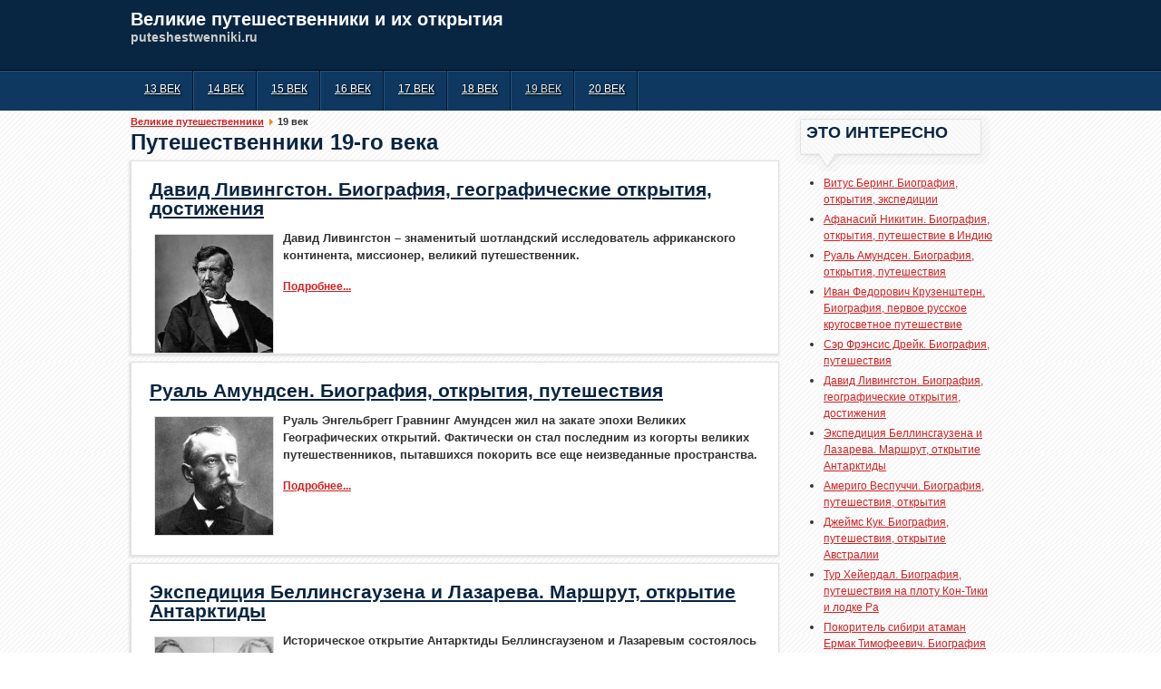

--- FILE ---
content_type: text/html; charset=utf-8
request_url: https://puteshestwenniki.ru/19-vek
body_size: 4235
content:
 	
 <!DOCTYPE html>  
 <head>		    
 <base href="https://puteshestwenniki.ru/19-vek" />
	<meta http-equiv="content-type" content="text/html; charset=utf-8" />
	<meta name="description" content="Путешественники 19-го века" />
	
	<title>Путешественники 19-го века</title>
	<link href="/19-vek?format=feed&amp;type=rss" rel="alternate" type="application/rss+xml" title="RSS 2.0" />
	<link href="/19-vek?format=feed&amp;type=atom" rel="alternate" type="application/atom+xml" title="Atom 1.0" />
	<script type="application/json" class="joomla-script-options new">{"csrf.token":"7f396db6edbd3fdaaa36aff66d66b1d8","system.paths":{"root":"","base":""}}</script>
	<script src="/media/jui/js/jquery.min.js?28b5a52232df4173c36398e3acb5755f" type="text/javascript"></script>
	<script src="/media/jui/js/jquery-noconflict.js?28b5a52232df4173c36398e3acb5755f" type="text/javascript"></script>
	<script src="/media/jui/js/jquery-migrate.min.js?28b5a52232df4173c36398e3acb5755f" type="text/javascript"></script>
	<script src="/media/system/js/caption.js?28b5a52232df4173c36398e3acb5755f" type="text/javascript"></script>
	<script src="/media/system/js/mootools-core.js?28b5a52232df4173c36398e3acb5755f" type="text/javascript"></script>
	<script src="/media/system/js/core.js?28b5a52232df4173c36398e3acb5755f" type="text/javascript"></script>
	<script src="/media/system/js/mootools-more.js?28b5a52232df4173c36398e3acb5755f" type="text/javascript"></script>
	<script type="text/javascript">
jQuery(window).on('load',  function() {
				new JCaption('img.caption');
			});jQuery(function($) {
			 $('.hasTip').each(function() {
				var title = $(this).attr('title');
				if (title) {
					var parts = title.split('::', 2);
					var mtelement = document.id(this);
					mtelement.store('tip:title', parts[0]);
					mtelement.store('tip:text', parts[1]);
				}
			});
			var JTooltips = new Tips($('.hasTip').get(), {"maxTitleChars": 50,"fixed": false});
		});
	</script>
  	 	    
 <link rel="stylesheet" href="/templates/conversetlite/css/tdefaut.css" type="text/css" media="all" />   
 <link rel="stylesheet" href="/templates/conversetlite/css/box.css" type="text/css" media="all" />  
 <link rel="icon" type="image/gif" href="/templates/conversetlite/globe2.ico" />	 
 <link href='http://fonts.googleapis.com/css?family=Oswald:100,300,400,700,900,100italic,300italic,400italic,700italic,900italic' rel='stylesheet' type='text/css'>  
 <link href='http://fonts.googleapis.com/css?family=Open+Sans:100,300,400,700,900,100italic,300italic,400italic,700italic,900italic' rel='stylesheet' type='text/css'>
  
 </head> 
 <body>    
    <div id="header">	   
	    <div class="pagewidth">		    
		  		    
			    <div id="header-top">				    
				    <div id="sitename">
<!--					    <a href="/"><img src="/templates/шаблон/images/logo.jpg" width="310" height="76" alt="logotype" /></a>-->
						<a href="/">Великие путешественники и их открытия</a><br />puteshestwenniki.ru
					</div> 				    
					     				    
						                 							
				</div>
				    <div id="header-bottom">					    
					    <div class="navigation">          	                     				                            
						    <ul class="nav menu">
<li class="item-105"><a href="/13-vek" >13 век</a></li><li class="item-106"><a href="/14-vek" >14 век</a></li><li class="item-107"><a href="/15-vek" >15 век</a></li><li class="item-108"><a href="/16-vek" >16 век</a></li><li class="item-109"><a href="/17-vek" >17 век</a></li><li class="item-110"><a href="/18-vek" >18 век</a></li><li class="item-111 current active"><a href="/19-vek" >19 век</a></li><li class="item-112"><a href="/20-vek" >20 век</a></li></ul>
                                               
						</div>				    
					 
                     </div>						
			 
        </div>
	</div>
        <div class="pagewidth">
        	
	        
                <div id="main">	
                            			    				                                           
					
 <!-- Esli ne glavnaja, to... -->

<div class="breadcrumbs">
<a href="/" class="pathway">Великие путешественники</a> <img src="/media/system/images/arrow.png" alt="" /> <span>19 век</span></div>

					 				
	 		
     				<div class="blog item-page">
			<h1> 				Путешественники 19-го века			</h1>
			<div class="category-desc">
						<div class="clr"></div>
	</div>
				<div class="items-leading">
				<div class="leading-0">
				
		
	<div class="gk-article">
								
			<h2 class="article-header">
								<a href="/19-vek/david-livingston"> Давид Ливингстон. Биография, географические открытия, достижения</a>
							</h2>
				
						<p><img style="float: left; margin-right: 10px;" src="/images/david-livingston.jpg" alt="" /></p>
<p>Давид Ливингстон – знаменитый шотландский исследователь африканского континента, миссионер, великий путешественник.</p>
		
				<a class="btn" href="/19-vek/david-livingston"> <i class="icon-chevron-right"></i>
		Подробнее...		</a>
			</div>
	 
		</div>
					</div>
	<div class="clearfix"></div>
							<div class="item column-0 span6">
				
		
	<div class="gk-article">
								
			<h2 class="article-header">
								<a href="/19-vek/rual-amundsen"> Руаль Амундсен. Биография, открытия, путешествия</a>
							</h2>
				
						<p><img style="float: left; margin-right: 10px;" src="/images/rual-amundsen.jpg" alt="" /></p>
<p>Руаль Энгельбрегг Гравнинг Амундсен жил на закате эпохи Великих Географических открытий. Фактически он стал последним из когорты великих путешественников, пытавшихся покорить все еще неизведанные пространства.</p>
		
				<a class="btn" href="/19-vek/rual-amundsen"> <i class="icon-chevron-right"></i>
		Подробнее...		</a>
			</div>
	 
		</div>
							<div class="items-row cols-2 row-0.5 row-fluid">
				<div class="item column-1 span6">
				
		
	<div class="gk-article">
								
			<h2 class="article-header">
								<a href="/19-vek/bellinsgayzen-i-lazarev"> Экспедиция Беллинсгаузена и Лазарева. Маршрут, открытие Антарктиды</a>
							</h2>
				
						<p><img style="float: left; margin-right: 10px;" src="/images/bellinsgauzen-lazarev.jpg" alt="" /></p>
<p>Историческое открытие Антарктиды Беллинсгаузеном и Лазаревым состоялось 28 января 1820 года. Русские путешественники Фаддей Беллинсгаузен и Михаил Лазарев были последними в очереди из испанцев, <a href="/15-vek/hristofor-columb">обнаруживших Америку</a>, и датчан, <a href="/18-vek/dzheims-kyk">открывших Австралию</a>.</p>
		
				<a class="btn" href="/19-vek/bellinsgayzen-i-lazarev"> <i class="icon-chevron-right"></i>
		Подробнее...		</a>
			</div>
	 
		</div>
								<div class="item column-2 span6">
				
		
	<div class="gk-article">
								
			<h2 class="article-header">
								<a href="/19-vek/mikluho-maklay"> Миклухо Маклай. Биография, путешествия, открытия</a>
							</h2>
				
						<p><img style="float: left; margin-right: 10px;" src="/images/mikluho-maklay.jpg" alt="" /></p>
<p>Николай Николаевич Миклухо-Маклай родился 17 июля 1846 года в селе Языково-Рождественское Боровичского уезда Новгородской губернии.</p>
		
				<a class="btn" href="/19-vek/mikluho-maklay"> <i class="icon-chevron-right"></i>
		Подробнее...		</a>
			</div>
	 
		</div>
					</div>
						</div>

				</div>
        				
                <div id="right">
	                		<div class="moduletable">
							<h3>Это интересно</h3>
						<ul class="latestnews">
	<li itemscope itemtype="https://schema.org/Article">
		<a href="/17-vek/vitus-bering" itemprop="url">
			<span itemprop="name">
				Витус Беринг. Биография, открытия, экспедиции			</span>
		</a>
	</li>
	<li itemscope itemtype="https://schema.org/Article">
		<a href="/15-vek/afanasiy-nikitin" itemprop="url">
			<span itemprop="name">
				Афанасий Никитин. Биография, открытия, путешествие в Индию			</span>
		</a>
	</li>
	<li itemscope itemtype="https://schema.org/Article">
		<a href="/19-vek/rual-amundsen" itemprop="url">
			<span itemprop="name">
				Руаль Амундсен. Биография, открытия, путешествия			</span>
		</a>
	</li>
	<li itemscope itemtype="https://schema.org/Article">
		<a href="/18-vek/ivan-kruzershtern" itemprop="url">
			<span itemprop="name">
				Иван Федорович Крузенштерн. Биография, первое русское кругосветное путешествие			</span>
		</a>
	</li>
	<li itemscope itemtype="https://schema.org/Article">
		<a href="/16-vek/frensis-dreik" itemprop="url">
			<span itemprop="name">
				Сэр Фрэнсис Дрейк. Биография, путешествия			</span>
		</a>
	</li>
	<li itemscope itemtype="https://schema.org/Article">
		<a href="/19-vek/david-livingston" itemprop="url">
			<span itemprop="name">
				Давид Ливингстон. Биография, географические открытия, достижения			</span>
		</a>
	</li>
	<li itemscope itemtype="https://schema.org/Article">
		<a href="/19-vek/bellinsgayzen-i-lazarev" itemprop="url">
			<span itemprop="name">
				Экспедиция Беллинсгаузена и Лазарева. Маршрут, открытие Антарктиды			</span>
		</a>
	</li>
	<li itemscope itemtype="https://schema.org/Article">
		<a href="/15-vek/amerigo-vespuchi" itemprop="url">
			<span itemprop="name">
				Америго Веспуччи. Биография, путешествия, открытия			</span>
		</a>
	</li>
	<li itemscope itemtype="https://schema.org/Article">
		<a href="/18-vek/dzheims-kyk" itemprop="url">
			<span itemprop="name">
				Джеймс Кук. Биография, путешествия, открытие Австралии			</span>
		</a>
	</li>
	<li itemscope itemtype="https://schema.org/Article">
		<a href="/20-vek/tyr-heierdal" itemprop="url">
			<span itemprop="name">
				Тур Хейердал. Биография, путешествия на плоту Кон-Тики и лодке Ра			</span>
		</a>
	</li>
	<li itemscope itemtype="https://schema.org/Article">
		<a href="/16-vek/ermak-timofeevich" itemprop="url">
			<span itemprop="name">
				Покоритель сибири атаман Ермак Тимофеевич. Биография			</span>
		</a>
	</li>
	<li itemscope itemtype="https://schema.org/Article">
		<a href="/13-vek/marko-polo" itemprop="url">
			<span itemprop="name">
				Марко Поло. Биография, путешествие по Азии, маршрут			</span>
		</a>
	</li>
	<li itemscope itemtype="https://schema.org/Article">
		<a href="/19-vek/mikluho-maklay" itemprop="url">
			<span itemprop="name">
				Миклухо Маклай. Биография, путешествия, открытия			</span>
		</a>
	</li>
	<li itemscope itemtype="https://schema.org/Article">
		<a href="/15-vek/vasko-da-gama" itemprop="url">
			<span itemprop="name">
				Васко да Гама. Биография, путешествия, открытие морского пути в Индию			</span>
		</a>
	</li>
	<li itemscope itemtype="https://schema.org/Article">
		<a href="/15-vek/hristofor-columb" itemprop="url">
			<span itemprop="name">
				Христофор Колумб. Биография, путешествия, открытие Америки			</span>
		</a>
	</li>
	<li itemscope itemtype="https://schema.org/Article">
		<a href="/16-vek/fernando-magellan" itemprop="url">
			<span itemprop="name">
				Фернан Магеллан. Биография, открытия, кругосветное путешествие			</span>
		</a>
	</li>
</ul>
		</div>
	
	            </div>				
		 </div>	
			    	
				<div id="footer">
                    <div class="pagewidth">
				      
				            <!--<div class="box">
                                
                            </div>
                            <div class="box">
					            
                            </div>
                            <div class="box">
                                
                            </div>-->
							<div class="box">
                                		<div class="moduletable_menu">
						<ul class="nav menu">
<li class="item-101 default"><a href="/" >Главная</a></li></ul>
		</div>
	
								Великие путешественники и их открытия Copyright &copy; 2012-2018 Puteshestwenniki.ru
                            </div>
                        
                    </div>
				</div>
                				
<!-- Yandex.Metrika counter -->
<script type="text/javascript" >
    (function (d, w, c) {
        (w[c] = w[c] || []).push(function() {
            try {
                w.yaCounter22472500 = new Ya.Metrika({
                    id:22472500,
                    clickmap:true,
                    trackLinks:true,
                    accurateTrackBounce:true,
                    webvisor:true
                });
            } catch(e) { }
        });

        var n = d.getElementsByTagName("script")[0],
            s = d.createElement("script"),
            f = function () { n.parentNode.insertBefore(s, n); };
        s.type = "text/javascript";
        s.async = true;
        s.src = "https://mc.yandex.ru/metrika/watch.js";

        if (w.opera == "[object Opera]") {
            d.addEventListener("DOMContentLoaded", f, false);
        } else { f(); }
    })(document, window, "yandex_metrika_callbacks");
</script>
<noscript><div><img src="https://mc.yandex.ru/watch/22472500" style="position:absolute; left:-9999px;" alt="" /></div></noscript>
<!-- /Yandex.Metrika counter -->



            <div id="ft">
			   
				<div class="ftbl">
			        
					  <!--LiveInternet counter--><script type="text/javascript">
document.write("<a href='//www.liveinternet.ru/click' "+
"target=_blank><img src='//counter.yadro.ru/hit?t38.2;r"+
escape(document.referrer)+((typeof(screen)=="undefined")?"":
";s"+screen.width+"*"+screen.height+"*"+(screen.colorDepth?
screen.colorDepth:screen.pixelDepth))+";u"+escape(document.URL)+
";h"+escape(document.title.substring(0,150))+";"+Math.random()+
"' alt='' title='LiveInternet' "+
"border='0' width='31' height='31'><\/a>")
</script><!--/LiveInternet-->
                </div>
                  
			   
			</div>			
</body> 
</html> 
 

--- FILE ---
content_type: text/css
request_url: https://puteshestwenniki.ru/templates/conversetlite/css/tdefaut.css
body_size: 3814
content:
/****************************************************
#####################################################
##-------------------------------------------------##
##              CONVERSET LITE                     ##
##-------------------------------------------------##
## Copyright = globbersthemes.com- 2013            ##
## Date      = MARS 2013                           ##
## Author    = globbers                            ##
## Websites  = http://www.globbersthemes.com       ##
## version (joomla)                                ##
##                                                 ##
#####################################################
****************************************************/


html {     
height: 100%;    

} 
   
body{   
margin:0;     
 padding:0;       
 text-align:left;     
 background:#fff url(../images/bg.jpg) 0 0 repeat ;       
 font-size:14px;      
 color:#082541;       
 font-family: Oswald,tahoma, arial, sans-serif;     
 font-weight:bolder;
 
 }     
 
 p {        line-height:1.5;
 font-size: 13px;   font-family: Arial;  color:#333;
 }   

#sitename p {
	color:#ccc;
}

 h1 {        line-height:1.0;
 font-size: 24px; margin:0px;
 }  
 
 h2 {    line-height:1.0;
 font-size:17px;       font-family: Arial;
 
 }     

 h3 {      
 font-size: 125%;      
 
 }    

 h4, h5, h6 {       
 font-size: 100%;   
 
 }     .breadcrumbs {font-size:11px; margin:5px 0px;  font-size: 11px;   font-family: Arial;  color:#333;}
 .breadcrumbs img{margin:0px;}
 /* liens hypertextes*/      
 a {      
    color:#d12121;     
 }     
 
 a:hover {       
 color:#d12121;  
text-decoration:none;
 } 
 
 ul {    
 margin:0;       
 padding-left:20px;      
 
 }     

 li {      
 list-style-type:disc;     
 background:transparent;   
 margin: 4px;        font-size: 13px;   font-family: Arial;  color:#333;

 }       

 img {      
 border:none;     
 margin:5px;       
 padding:0;         

 }      

 img .caption {       
 text-align: left;     

 }      
 .highlight{       
 background: #c62121;      
 padding: 0px 2px 0px 2px;       
 color:#ffffff;       

 }        
 
 .button {        
 background: #c62121;      
 border:none;      
 color:#fff;       
 font-weight:normal;      
 padding:4px;     
 
 }     
 
 .inputbox {       
 color:#fff;     
 background: #c62121;        
 border:none;     
 padding:4px;     
 font-weight:normal;        
 
 }     
 
 .pagewidth{    
 width:992px;      
 text-align:center;    
 background:transparent;    
 margin-left:auto;   
 margin-right:auto;     
 margin-top:0px;    
 margin-bottom:0px;    
 position:relative;       
 
 }     
 
 fieldset {   
 margin:5px;    
 padding:5px;    
 border:none;      
 
 }

 /***********************/
 #header {
 float:left;
 width:100%;
 /*height:174px;*/
 background: url(../images/header.png) 0 0 repeat-x;
 
 } 

 #header-sup {
 float:left;
 width:992px;
 height:174px;
 background: url(../images/header-sup.png) 0 0 repeat-x;
 
 }
 
 #header-top {
 float:left;
 width:992px;
 height:77px;
 background: transparent;
 
 }  
 
 #sitename {
 float:left; margin:10px 0px 0px 0px;
 text-align:left; color:#ccc;
 } #sitename a{color:#fff; font-size:20px;text-decoration:none;font-weight:bold;}
 
 #toolitem {
 float:left;
 background:transparent;
 width:180px;
 height:20px;
 margin-top:33px;
 margin-left:110px;
 
 }
 
 /**********************/
 #search {
 float:right;
 width:247px;
 height:30px;
 /* background: url(../images/search.png) 0 0 no-repeat; */
 margin-top:25px;text-align:left;
 
 }
 
 #search .inputbox {
 background:transparent;
 margin-top:0px;
 margin-left:12px;
 font-weight:normal;
 color:#082541;
 font-size:13px;
 text-align:left; 
 font-family: Oswald,tahoma, arial, sans-serif;
 
 }
 
 /*********************/
 #header-bottom {
 float:left;
 width:992px;
 height:45px;
 background:transparent;
 margin-top:1px;
 
 }
 
 /****************************/
 .navigation {
 float:left;
 width: 767px;
 height:44px;
 background:transparent; 
 
 }
 
 .navigation ul {
 list-style: none;
 margin:0;
 padding:0;
 float: left;
 
 }
 
 .navigation ul ul {
 margin: 0;
 padding: 0; 
 
 }
 
 .navigation ul li {
 margin:0;
 padding: 0;
 float: left;
 list-style: none;
 background: none;
 display: block;	
 
 }
 
 .navigation ul li ul {
 width: 200px;
 position: absolute; 
 z-index: 99;
 left: -999em;
 height: auto;w\idth: 200px;
 
 }
 
 .navigation ul li ul ul {
 margin: 0;
 
 } 
 
 .navigation ul li li {
 padding: 0;
 margin: 0;
 width: 100%;
 
 }
 
 .navigation ul ul a {
 width: 100%;
 
 }
 .navigation ul li:hover ul ul,
 .navigation ul li:hover ul ul ul,
 .navigation ul li.sfhover ul ul,
 .navigation ul li.havechildsfhover ul ul,
 .navigation ul li.havechild-activesfhover ul ul,
 .navigation ul li.activesfhover ul ul,
 .navigation ul li.sfhover ul ul ul,
 .navigation ul li.havechildsfhover ul ul ul,
 .navigation ul li.havechild-activesfhover ul ul ul,
 .navigation ul li.activesfhover ul ul ul { 
 left: -999em;
 
 }
 
 .navigation ul li:hover ul,
 .navigation ul li li:hover ul,
 .navigation ul li li li:hover ul,
 .navigation ul li.sfhover ul,
 .navigation ul li.havechildsfhover ul,
 .navigation ul li.havechild-activesfhover ul,
 .navigation ul li.activesfhover ul,
 .navigation ul li li.sfhover ul,
 .navigation ul li li.havesubchildsfhover ul,
 .navigation ul li li.havesubchild-activesfhover ul,
 .navigation ul li li.activesfhover ul,
 .navigation ul li li li.sfhover ul,
 .navigation ul li li li.havesubchildsfhover ul,
 .navigation ul li li li.havesubchild-activesfhover ul,
 .navigation ul li li li.activesfhover ul {
 left: auto;	
 
 }
 
 .navigation ul li a {
 padding: 13px 15px 0 15px ;
 margin:0;display: block;
 font-weight: normal;	
 font-size:12px;
 text-transform:uppercase;
 height:30px;
 background:transparent;
 color:#fff;
 text-shadow: 1px 1px 2px #000;
  font-family: Oswald,tahoma, arial, sans-serif;    
 }
 
 .navigation ul li a:hover {
 color:#ccc;
 
 }
 .navigation ul li {
 background: url(../images/sep.jpg) 100% 0 repeat-y ;
 height:44px;
 
 }
 
 .navigation ul li.active a {
 color:#ddd;
 
 } 
 
 .navigation ul li ul {
 background:#0e3860;
 margin-top: 0px;
 padding-bottom: 10px;
 text-align:left !important;
 padding-bottom:0px;
 
 }
 
 .navigation ul li ul li {
 padding-top:2px ;
 padding-bottom:5px ;
 background: url(../images/bg-menu.jpg) 0 100% repeat-x !important;
 
 }
 
 .navigation ul li ul li a{
 height:31px !important;
 padding-left:31px;
 color:#fff !important;
 
 }
 
 .navigation ul li ul li a:hover  {
 height:31px ;
 background:transparent ; 
 color:#666666 !important; 
 
 }
 
 .navigation ul li ul li ul {
 margin-left:200px;
 margin-top: -30px;
 padding-bottom: 3px;
 padding-top: 0px;
 text-align:left !important;
 padding-bottom: 0px;
 
 }
 
 .navigation ul li ul li.active a {
 color:#fff !important; 
 
 }
 
 .navigation ul li.active ul li a {
 color:#fff !important;
 
 }
 
 .navigation ul li.active ul li a:hover {
 color:#838d92 !important;
 
 }
 
 /*******************************/
 #social-icons {
float:left;
width:220px;
height:43px;
background:transparent;
text-align:left;

}

#rss, #twitter, #facebook,#soundcloud, #linkedin {
float:left;
height:43px;
margin-top:0px;
background: url(../images/sep.jpg) 100% 0 repeat-y ;

}

#rss a:hover, #twitter a:hover, #facebook a:hover, #linkedin a:hover {
/* SAFARI TRES VIELLE VERSION < 2.1 */
    -khtml-opacity:0.8;
/* FIREFOX TRES VIELLE VERSION <= 0.9*/
    -moz-opacity : 0.8;
/* IE 8 ET COMPRIS PAR IE 10*/
    -ms-filter: "alpha(opacity=50)";
/* IE > 4 et < 8 ET COMPRIS PAR IE 10*/
    filter: progid:DXImageTransform.Microsoft.Alpha(opacity=50);
/* IE 4 */
    filter : alpha(opacity=50);
/* AUTRE */
    opacity : 0.8;

}

 
 /*******************************/
 #colonne-l {
 float:left;
 width:750px;
 background:transparent;
 
 }
 
 #wrapper-slide{ 
 float:left; 
 width:743px; 
 height:442px !important;
 background: url(../images/bg-slide.png) 0 0 no-repeat;
 position:relative;

 } 

 #slideshowtitle {
 float:left;
 width:665px;
 height:55px;
 background:transparent;
 margin-top:0;
 position:absolute;
 top:0;
 left:0;
 z-index:90;
 
 }
 
 #slideshowtitle h2{
 float:left;
 text-align:left; 
 font-family:  Oswald,tahoma, arial, sans-serif;  
 font-size:20px; 
 text-transform:uppercase; 
 padding:10px; 
 margin:0; 
 background:#c62121;
 color:#fff; 
 text-shadow: 1px 1px 2px #000; 
 border:1px solid #050605; 
 
 }  
 
 #slide{ 
 float:left; 
 width:696px; 
 height:392px;  

 }  
 
 /* The Nivo Slider styles */ 
 .nivoSlider { 
 float:left;	 
 position:relative; 
 width: 696px;	
 height: 392px ;	
 margin-top: 19px;
 margin-left:20px;  
 background: url(../images/loading.gif) no-repeat 50% 50%; 
 
 }  
 
 .nivoSlider img {		 
 display:none;    
 width:696px; 
 /* Make sure your images are the same size */     
 height:392px; 
 /* Make sure your images are the same size */

 }  
 
 .nivoSlider a {    
 border:0;     
 display:block;	 
 color: #fff;   
 
 }  
 
 /* If an image is wrapped in a link */ 
 .nivoSlider a.nivo-imageLink {	 
 position:absolute;	 
 top: 0;
 left:0px;	 
 width:100%;	
 height:100%;	
 border:0;	
 padding:0;	 
 margin:0;
 z-index:6;	 
 display:none; 

 }  
 
 /* The slices and boxes in the Slider */ 
 .nivo-slice {	 
 display:block;	 
 position:absolute;	 
 z-index:5;	 
 height:100%; 

 }  
 
 .nivo-box { 
 display:block;	
 position:absolute; 
 z-index:5;  
 
 }  
 
 /* Caption styles */ 
 .nivo-caption { 
 position:absolute;	
 left: 0px;	 
 bottom:160px;	
 background: url(../images/trans.png) 0 0 repeat; 
 color:#fff;	
 z-index:8;  
 width: 685px;	 
 padding: 5px; 
 overflow: hidden;	 
 font-family: Oswald, tahoma, arial, sans-serif;  
 font-size:38px; 
 text-shadow: 1px 1px 2px #000; 
 border-bottom:1px solid #000; 
 border-top:1px solid #000; 

 }  
 
 .nivo-caption p { 
 padding:0 !important;	
 margin:0 !important;	 
 font-size:38px;	 
 font-weight:normal;	 
 text-shadow: 1px 1px 2px #000; 
 
 } 

 .nivo-caption a { 
 display:inline !important;	 
 border-bottom: 1px dotted #fff;

 } 
 
 .nivo-caption a:hover { 
 border-bottom-style: solid;	 
 text-decoration: none;

 }  
 
 .nivo-html-caption {   
 display:none; 

 }  
 
 /* Direction nav styles (e.g. Next & Prev) */
 .nivo-directionNav a { 
 display:none;   
 
 }  
 
 .nivo-prevNav { 
 display:none;  
 
 }  
 
 .nivo-nextNav {	 
 display:none;  
 
 }  
 /* Control nav styles (e.g. 1,2,3...) */ 
 .nivo-controlNav { 
 display:none; 

 }  
 
 .nivo-controlNav a { 
 display:none; 
 } 
 
 .nivo-controlNav a:hover { 
 display:none; 

 }  
 .nivo-controlNav .active {
 display:none; 
 
 } 
 
 /*************************/

#main {
float:left;
margin:0px 0px 20px 0px;
width:715px;
background:transparent;
text-align:left;

}

.blog img{
	height:130px;
}
item-page { 
position:relative; 

}

.item-page aside {
  float:left;
  position:absolute;
  width:85px;
 
}

.item-image {
  margin:10px 0px 10px 0;
  width:100%;
  padding:0 !important;

}

.item-image {
    
	-webkit-transition: all 0.3s ease;
	-moz-transition: all 0.3s ease;
	-o-transition: all 0.3s ease;
	-ms-transition: all 0.3s ease;	
	transition: all 0.3s ease;

}

.item-image:HOVER {
z-index: 10;
	 -webkit-transform:scale(1.2);
	    -moz-transform:scale(1.2);
	    -ms-transform:scale(1.2);
	    -o-transform:scale(1.2);
    transform:scale(1.2); 
	cursor:pointer;
	-webkit-transition: all 0.3s ease;
	-moz-transition: all 0.3s ease;
	-o-transition: all 0.3s ease;
	-ms-transition: all 0.3s ease;	
	transition: all 0.3s ease;

}

.gk-article {
  font-size:14px;
  line-height:22px !important;
  margin:8px 0 0px 0px;
   padding:20px 20px 20px 20px;
   background:transparent;
 min-height:172px;
 background:#fff;
 border:1px solid #e0e0e0;
 box-shadow: -1px 1px 2px 1px #e2e3e4,
            -1px 2px 100px rgba(255, 255, 255, 0.4) inset; 
			position:relative;

}
.gk-article img {
	border:1px solid #ddd;
}
.item-page .item-page {
 min-height:400px; 
 
 }
 
.item-page time {
  display:block;
  width:85px;
  height:60px;
  line-height:20px;
  margin:0 0 15px 0px;
  padding:6px 6px 6px 0px;
  text-align:center;
  font-size:26px;
   background:#c62121;
 color:#fff; 
 text-shadow: 1px 1px 2px #000; 
 border:1px solid #050605; 
 text-transform:uppercase;
  
   
}

.item-page time span {
  display:block;
  font-size:32px;
  line-height:45px;
   
}

.article-info {
  margin-bottom:0;
  text-align:left;
  font-size:11px;
  margin-left:5px;
  margin-top:0;
 
  
}

.article-info dd { 
margin:0 0 10px ; 
font-weight:normal;

}
.article-header {
  clear:both;
  font-size:150%;
  margin:0px 0 0px 0;
  font-family: Oswald,tahoma, arial, sans-serif; 
}
.article-header a { color: #082541;}
/*********************/
/* Pagination ---*/
 .counter {
 text-align:center;

 }
 
 .pagination   {
 margin:20px 0 0 0;
 overflow: hidden;
 text-align:center;
 background:transparent;
  
 }
 
 .pagination li   {
display:inline;
 margin: 0;
 padding: 8px;
 margin:0px;
 overflow: hidden;
text-align:center;
  
 
 }
 
 .pagination li span {
 padding: 6px; 
 line-height: 20px;

 }
 
 .pagination li a {
 line-height: 20px;
 padding:7px;
 text-decoration: none;
 background:#fff;
  padding:5px 5px 5px 5px;

 }
 
 .pagination li a:hover, .pagination li a:active, 
 .pagination li a:focus {
 text-decoration: none;
 
 } 
 
 ul.pager.pagenav {
float:left;
background:transparent;
width:100%;
margin:15px 0 0 0;
padding:0;

}

.pager .next  {
	float: right;
}
.pager .previous  {
	float: left;
}

.result-title {
 padding:10px;
 }
 
 /*********************/
 
#main .readmore a:link,
#main .readmore a:visited,
#main a.readmore:link,
#main a.readmore:visited {
position:absolute;
margin-bottom:0px;
right:40%;
background:#082642;
 color:#fff;
 font-weight:normal;
 padding:5px;
 text-shadow: 1px 1px 2px #000;
 
}

#main .readmore a:hover,
#main .readmore a:active,
#main .readmore a:focus,
#main a.readmore a:hover,
#main a.readmore a:active,
#main a.readmore a:focus
{
background: #c62121;


}

/* ++++++++++++++  items-more  ++++++++++++++ */

 .items-more {
 margin-left:90px;
	
}

 .items-more h3{
 margin-left:50px;

 
}

.items-more ul{
 margin-left:0px;
 
}

.items-more li {
list-style-type:disc !important;

}

.items-more ol li a{
background : transparent;
margin-left:10px;
list-style-type:disc !important;

}

.items-more ol li a:hover,
.items-more ol li a:active,
.items-more ol li a:focus{

}
/******************************/
.email-icon , .print-icon   {
 float:left;
 font-size:11px;
 margin:0 0 0 5px;
 padding:0;
  list-style-type:none; 

} 

.email-icon a , .print-icon a   {
 font-weight:normal;
 margin:0;
 padding:0;
 list-style-type:none; 
} 

/* ++++++++++++++  nav entre article  ++++++++++++++ */
 ul.pagenav {
 position:relative;
 margin-bottom:15px;

}

ul.pagenav li {
 list-style: none;
 padding: 8px;
background:#082642;
color:#fff;
border-radius: 10px;

}

ul.pagenav li a{
color:#fff;

}

ul.pagenav li a:hover, ul.pagenav li a:focus {
background:#d32323 ;
color:#FFF ;

}

ul.pagenav li.pagenav-prev {
float: left;

}

ul.pagenav li.pagenav-next { 
float:right;

}

/****************************/
.contact,#searchForm,.search-results,.weblink-category ,.newsfeed-category ,.remind,.registration, .categories-list,.category-list{
font-size:14px;
  line-height:26px !important;
  margin:0 0 20px 0;
  padding:15px 0px 45px 15px;
  background:#fff;
 border:1px solid #e0e0e0;
 box-shadow: -1px 1px 2px 1px #e2e3e4,
            -1px 2px 100px rgba(255, 255, 255, 0.4) inset; 
  
}

.contact h2 {
font-size:38px;
font-family:Oswald; 
  
}

/*****************************/

#right {
float:left;
width:225px;
text-align:left;
margin-bottom:15px;
margin-left:15px;
margin-top:0px;
background:transparent;

}

#right h3 {
background: url(../images/right-h3.png) 0 0 no-repeat;
height:53px;
font-size:18px;
margin: 0px;
text-transform:uppercase;
padding:13px 0 0 15px;

}

#right ul {
margin-left:10px;

}

#right .moduletable_menu,
#right .moduletable {
 margin-bottom:40px;
font-size:14px;
font-weight:normal;

}
.btn {font-family:Arial;font-size:12px;}
#right .moduletable_menu a,
#right .moduletable a {font-size:12px;
font-weight:normal;font-family:Arial;line-height:1.5;
}

#right .moduletable_menu a:hover,
#right .moduletable a:hover {
font-weight:normal;
}

/**********************/
#footer {
float:left;
width:100%;
background:#082642;
border-bottom:1px solid #000;

}

#ftb {
float:left;
width:100%;
background: transparent;
margin-top:0px;
padding-top:5px;

}

.box {
/*float:left;
width:220px;
text-align:left;*/
background:transparent;
overflow:hidden;
margin-bottom:15px;
margin-left:0px;
margin-top:10px;
padding-right:25px;
color:#fff;

} 

.box h3  {
font-size:22px;
text-transform:uppercase;
text-align:left;
font-weight:bold;
background:transparent ;
padding:15px 10px;
margin:0;
text-shadow: 1px 1px 2px #000; 
}

.box .moduletable a,
.box .moduletable_menu a{
color:#fff;
font-weight:normal;
font-size:11px;
} 

.box .moduletable a:hover,
.box .moduletable_menu a:hover {
color:#d32323;

} 

#ft {
float:left;
width:100%;
background:#082642;
border-top:1px solid #1c5488;

}

.ftbl {
float:left;
margin:5px 0px;
text-align:center !important;
font-weight:normal;
font-size:14px;
width:100%;
color:#fff !important;
background:transparent;

}

.ftbl a{
padding:0 !important;
border:none !important;
color:#fff !important;
font-weight:normal;

} 

 .ftbl a:hover{
padding:0 !important;
border:none !important;
color:#fff !important;

} 

#top {
float:left;
width:30px;
height:30px;
margin-top:10px;
margin-left:100px;
padding:0 !important;
border:none !important;
background:transparent;

}

.top_button {
padding:0 !important;
border:none !important;

}

--- FILE ---
content_type: text/css
request_url: https://puteshestwenniki.ru/templates/conversetlite/css/box.css
body_size: 499
content:
.body-overlayed embed,.body-overlayed object,.body-overlayed select {visibility:	hidden;}
#sbox-window embed,#sbox-window object,#sbox-window select {visibility:	visible;}
#sbox-overlay {position:absolute;background-color:#000;}
#sbox-window {position:absolute;background:transparent;text-align:left;overflow:visible;padding:10px;}
* html #sbox-window {top: 50% !important;left: 50% !important;}
#sbox-btn-close {position:absolute;width:30px;height:30px;right:-15px;top:-15px;border:	none;}
.sbox-loading #sbox-content{background-position:center;}
#sbox-content{clear:both;overflow:auto;height:	100%;width:100%;background:transparent;}
.sbox-content-image#sbox-content{overflow:visible;}#sbox-image{display:block;}
.sbox-content-image img{display:block;}
.sbox-content-iframe#sbox-content{overflow:visible;} 
#sbox-window {}
#sbox-btn-close{right: 10px !important;top: 10px !important;} 

#helpdiv{
height:285px;
background: url(../images/bg-login.png) 0 0 repeat;
background-image:-moz-linear-gradient(30deg, #082541, black);
background-image:-webkit-linear-gradient(30deg, #082541, black);
background-image:-o-linear-gradient(30deg, #082541, black);
background-image:linear-gradient(60deg, #082541, black);
border:1px solid #000;

}

 #helpdiv h3{display:none;}
#helpdiv li a{font-size:13px;color:#fff; list-style-type:disc !important;font-weight:normal;}
#helpdiv a:hover{color:#d12121 !important;font-weight:normal; }
#helpdiv {font-size:13px;color:#fff;}
#helpdiv ul li{margin:0 0 0 20px;}
#helpdiv label{color:#fff !important;font-size:15px !important;} 
#loginbt{float:left;width: 150px;height: 40px;display:block;text-align:left;margin-top:0px;text-transform:capitalize;background: url(../images/login.png) 0 0 no-repeat;padding-left:25px;}
#loginbt a{font-size:14px;color:#fff;font-weight:normal;text-shadow: 1px 1px 2px #000;}#loginbt a:hover {color:#d12121;}
#helpdiv .moduletable fieldset {border:none;} 
#helpdiv input{color:#082642 !important;font-size:13px !important;background:#fff;} 